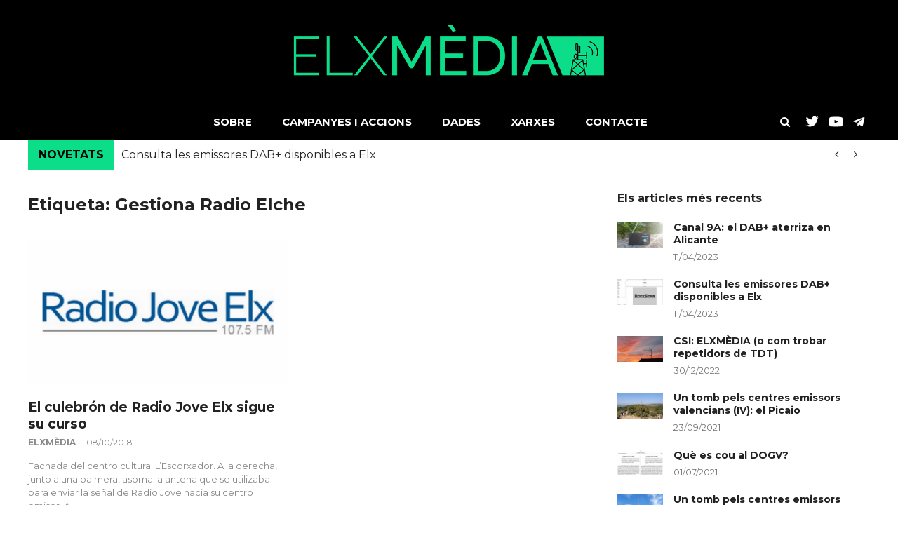

--- FILE ---
content_type: text/html; charset=UTF-8
request_url: https://elxmedia.es/tema/gestiona-radio-elche/
body_size: 10359
content:
<!DOCTYPE html>
<!--
  ______ _     __   ____  __ ______ _____ _____          
 |  ____| |    \ \ / /  \/  |  ____|  __ \_   _|   /\    
 | |__  | |     \ V /| \  / | |__  | |  | || |    /  \   
 |  __| | |      > < | |\/| |  __| | |  | || |   / /\ \  
 | |____| |____ / . \| |  | | |____| |__| || |_ / ____ \ 
 |______|______/_/ \_\_|  |_|______|_____/_____/_/    \_\
 
 Ei, què fas furgant ací?
 
 És una pregunta seriosa. 
                                                       
-->
<html lang="ca-es">
<head>
<meta charset="UTF-8">
<meta name="viewport" content="width=device-width, initial-scale=1">
<link rel="profile" href="https://gmpg.org/xfn/11">

<meta name="google-site-verification" content="hg7O7Y9brt0aVP6zM5F2uCb9s4iiBjm109_I4OHAVYY" />
<meta name="theme-color" content="#0BDD89">
<meta name="telegram:channel" content="@elxmedia">
<meta property="og:site_name" content="ELXMÈDIA" />
<link rel="icon" sizes="192x192" href="https://elxmedia.es/apple-touch-icon-precomposed.png" />
<meta name="application-name" content="ELXMÈDIA" />
<meta name="apple-mobile-web-app-title" content="ELXMÈDIA" />
<link rel="apple-touch-icon-precomposed" sizes="192x192" href="https://elxmedia.es/apple-touch-icon-precomposed.png" />

<meta name="description" content="Articles amb l'etiqueta «Gestiona Radio Elche» a ELXMÈDIA." />

<meta property="og:title" content="Gestiona Radio Elche" />
<meta property="og:description" content="Articles amb l'etiqueta «Gestiona Radio Elche» a ELXMÈDIA." />
<meta property="og:type" content="website" />
<meta property="og:image" content="https://static.elxmedia.es/forum/targeta_face.png" />
<meta property="og:image:width" content="1200" />
<meta property="og:image:height" content="630" />

<meta name="twitter:card" content="summary_large_image" />
<meta name="twitter:site" content="@elxmediaweb" />
<meta name="twitter:creator" content="@elxmediaweb" />
<meta name="twitter:title" content="Gestiona Radio Elche" />
<meta name="twitter:description" content="Articles amb l'etiqueta «Gestiona Radio Elche» a ELXMÈDIA." />
<meta name="twitter:image" content="https://static.elxmedia.es/forum/targeta_face.png" />


<title>Gestiona Radio Elche &#8211; ELXMÈDIA</title>
<meta name='robots' content='max-image-preview:large' />
<link rel='dns-prefetch' href='//fonts.googleapis.com' />
<link rel="alternate" type="application/rss+xml" title="ELXMÈDIA &raquo; Canal d&#039;informació" href="https://elxmedia.es/feed/" />
<link rel="alternate" type="application/rss+xml" title="ELXMÈDIA &raquo; Canal dels comentaris" href="https://elxmedia.es/comments/feed/" />
<link rel="alternate" type="application/rss+xml" title="ELXMÈDIA &raquo; Gestiona Radio Elche Canal de les etiquetes" href="https://elxmedia.es/tema/gestiona-radio-elche/feed/" />
<script type="text/javascript">
/* <![CDATA[ */
window._wpemojiSettings = {"baseUrl":"https:\/\/s.w.org\/images\/core\/emoji\/15.0.3\/72x72\/","ext":".png","svgUrl":"https:\/\/s.w.org\/images\/core\/emoji\/15.0.3\/svg\/","svgExt":".svg","source":{"concatemoji":"https:\/\/elxmedia.es\/wp-includes\/js\/wp-emoji-release.min.js?ver=6.5.7"}};
/*! This file is auto-generated */
!function(i,n){var o,s,e;function c(e){try{var t={supportTests:e,timestamp:(new Date).valueOf()};sessionStorage.setItem(o,JSON.stringify(t))}catch(e){}}function p(e,t,n){e.clearRect(0,0,e.canvas.width,e.canvas.height),e.fillText(t,0,0);var t=new Uint32Array(e.getImageData(0,0,e.canvas.width,e.canvas.height).data),r=(e.clearRect(0,0,e.canvas.width,e.canvas.height),e.fillText(n,0,0),new Uint32Array(e.getImageData(0,0,e.canvas.width,e.canvas.height).data));return t.every(function(e,t){return e===r[t]})}function u(e,t,n){switch(t){case"flag":return n(e,"\ud83c\udff3\ufe0f\u200d\u26a7\ufe0f","\ud83c\udff3\ufe0f\u200b\u26a7\ufe0f")?!1:!n(e,"\ud83c\uddfa\ud83c\uddf3","\ud83c\uddfa\u200b\ud83c\uddf3")&&!n(e,"\ud83c\udff4\udb40\udc67\udb40\udc62\udb40\udc65\udb40\udc6e\udb40\udc67\udb40\udc7f","\ud83c\udff4\u200b\udb40\udc67\u200b\udb40\udc62\u200b\udb40\udc65\u200b\udb40\udc6e\u200b\udb40\udc67\u200b\udb40\udc7f");case"emoji":return!n(e,"\ud83d\udc26\u200d\u2b1b","\ud83d\udc26\u200b\u2b1b")}return!1}function f(e,t,n){var r="undefined"!=typeof WorkerGlobalScope&&self instanceof WorkerGlobalScope?new OffscreenCanvas(300,150):i.createElement("canvas"),a=r.getContext("2d",{willReadFrequently:!0}),o=(a.textBaseline="top",a.font="600 32px Arial",{});return e.forEach(function(e){o[e]=t(a,e,n)}),o}function t(e){var t=i.createElement("script");t.src=e,t.defer=!0,i.head.appendChild(t)}"undefined"!=typeof Promise&&(o="wpEmojiSettingsSupports",s=["flag","emoji"],n.supports={everything:!0,everythingExceptFlag:!0},e=new Promise(function(e){i.addEventListener("DOMContentLoaded",e,{once:!0})}),new Promise(function(t){var n=function(){try{var e=JSON.parse(sessionStorage.getItem(o));if("object"==typeof e&&"number"==typeof e.timestamp&&(new Date).valueOf()<e.timestamp+604800&&"object"==typeof e.supportTests)return e.supportTests}catch(e){}return null}();if(!n){if("undefined"!=typeof Worker&&"undefined"!=typeof OffscreenCanvas&&"undefined"!=typeof URL&&URL.createObjectURL&&"undefined"!=typeof Blob)try{var e="postMessage("+f.toString()+"("+[JSON.stringify(s),u.toString(),p.toString()].join(",")+"));",r=new Blob([e],{type:"text/javascript"}),a=new Worker(URL.createObjectURL(r),{name:"wpTestEmojiSupports"});return void(a.onmessage=function(e){c(n=e.data),a.terminate(),t(n)})}catch(e){}c(n=f(s,u,p))}t(n)}).then(function(e){for(var t in e)n.supports[t]=e[t],n.supports.everything=n.supports.everything&&n.supports[t],"flag"!==t&&(n.supports.everythingExceptFlag=n.supports.everythingExceptFlag&&n.supports[t]);n.supports.everythingExceptFlag=n.supports.everythingExceptFlag&&!n.supports.flag,n.DOMReady=!1,n.readyCallback=function(){n.DOMReady=!0}}).then(function(){return e}).then(function(){var e;n.supports.everything||(n.readyCallback(),(e=n.source||{}).concatemoji?t(e.concatemoji):e.wpemoji&&e.twemoji&&(t(e.twemoji),t(e.wpemoji)))}))}((window,document),window._wpemojiSettings);
/* ]]> */
</script>
<style id='wp-emoji-styles-inline-css' type='text/css'>

	img.wp-smiley, img.emoji {
		display: inline !important;
		border: none !important;
		box-shadow: none !important;
		height: 1em !important;
		width: 1em !important;
		margin: 0 0.07em !important;
		vertical-align: -0.1em !important;
		background: none !important;
		padding: 0 !important;
	}
</style>
<link rel='stylesheet' id='wp-block-library-css' href='https://elxmedia.es/wp-includes/css/dist/block-library/style.min.css?ver=6.5.7' type='text/css' media='all' />
<style id='classic-theme-styles-inline-css' type='text/css'>
/*! This file is auto-generated */
.wp-block-button__link{color:#fff;background-color:#32373c;border-radius:9999px;box-shadow:none;text-decoration:none;padding:calc(.667em + 2px) calc(1.333em + 2px);font-size:1.125em}.wp-block-file__button{background:#32373c;color:#fff;text-decoration:none}
</style>
<style id='global-styles-inline-css' type='text/css'>
body{--wp--preset--color--black: #000000;--wp--preset--color--cyan-bluish-gray: #abb8c3;--wp--preset--color--white: #ffffff;--wp--preset--color--pale-pink: #f78da7;--wp--preset--color--vivid-red: #cf2e2e;--wp--preset--color--luminous-vivid-orange: #ff6900;--wp--preset--color--luminous-vivid-amber: #fcb900;--wp--preset--color--light-green-cyan: #7bdcb5;--wp--preset--color--vivid-green-cyan: #00d084;--wp--preset--color--pale-cyan-blue: #8ed1fc;--wp--preset--color--vivid-cyan-blue: #0693e3;--wp--preset--color--vivid-purple: #9b51e0;--wp--preset--gradient--vivid-cyan-blue-to-vivid-purple: linear-gradient(135deg,rgba(6,147,227,1) 0%,rgb(155,81,224) 100%);--wp--preset--gradient--light-green-cyan-to-vivid-green-cyan: linear-gradient(135deg,rgb(122,220,180) 0%,rgb(0,208,130) 100%);--wp--preset--gradient--luminous-vivid-amber-to-luminous-vivid-orange: linear-gradient(135deg,rgba(252,185,0,1) 0%,rgba(255,105,0,1) 100%);--wp--preset--gradient--luminous-vivid-orange-to-vivid-red: linear-gradient(135deg,rgba(255,105,0,1) 0%,rgb(207,46,46) 100%);--wp--preset--gradient--very-light-gray-to-cyan-bluish-gray: linear-gradient(135deg,rgb(238,238,238) 0%,rgb(169,184,195) 100%);--wp--preset--gradient--cool-to-warm-spectrum: linear-gradient(135deg,rgb(74,234,220) 0%,rgb(151,120,209) 20%,rgb(207,42,186) 40%,rgb(238,44,130) 60%,rgb(251,105,98) 80%,rgb(254,248,76) 100%);--wp--preset--gradient--blush-light-purple: linear-gradient(135deg,rgb(255,206,236) 0%,rgb(152,150,240) 100%);--wp--preset--gradient--blush-bordeaux: linear-gradient(135deg,rgb(254,205,165) 0%,rgb(254,45,45) 50%,rgb(107,0,62) 100%);--wp--preset--gradient--luminous-dusk: linear-gradient(135deg,rgb(255,203,112) 0%,rgb(199,81,192) 50%,rgb(65,88,208) 100%);--wp--preset--gradient--pale-ocean: linear-gradient(135deg,rgb(255,245,203) 0%,rgb(182,227,212) 50%,rgb(51,167,181) 100%);--wp--preset--gradient--electric-grass: linear-gradient(135deg,rgb(202,248,128) 0%,rgb(113,206,126) 100%);--wp--preset--gradient--midnight: linear-gradient(135deg,rgb(2,3,129) 0%,rgb(40,116,252) 100%);--wp--preset--font-size--small: 13px;--wp--preset--font-size--medium: 20px;--wp--preset--font-size--large: 36px;--wp--preset--font-size--x-large: 42px;--wp--preset--spacing--20: 0.44rem;--wp--preset--spacing--30: 0.67rem;--wp--preset--spacing--40: 1rem;--wp--preset--spacing--50: 1.5rem;--wp--preset--spacing--60: 2.25rem;--wp--preset--spacing--70: 3.38rem;--wp--preset--spacing--80: 5.06rem;--wp--preset--shadow--natural: 6px 6px 9px rgba(0, 0, 0, 0.2);--wp--preset--shadow--deep: 12px 12px 50px rgba(0, 0, 0, 0.4);--wp--preset--shadow--sharp: 6px 6px 0px rgba(0, 0, 0, 0.2);--wp--preset--shadow--outlined: 6px 6px 0px -3px rgba(255, 255, 255, 1), 6px 6px rgba(0, 0, 0, 1);--wp--preset--shadow--crisp: 6px 6px 0px rgba(0, 0, 0, 1);}:where(.is-layout-flex){gap: 0.5em;}:where(.is-layout-grid){gap: 0.5em;}body .is-layout-flex{display: flex;}body .is-layout-flex{flex-wrap: wrap;align-items: center;}body .is-layout-flex > *{margin: 0;}body .is-layout-grid{display: grid;}body .is-layout-grid > *{margin: 0;}:where(.wp-block-columns.is-layout-flex){gap: 2em;}:where(.wp-block-columns.is-layout-grid){gap: 2em;}:where(.wp-block-post-template.is-layout-flex){gap: 1.25em;}:where(.wp-block-post-template.is-layout-grid){gap: 1.25em;}.has-black-color{color: var(--wp--preset--color--black) !important;}.has-cyan-bluish-gray-color{color: var(--wp--preset--color--cyan-bluish-gray) !important;}.has-white-color{color: var(--wp--preset--color--white) !important;}.has-pale-pink-color{color: var(--wp--preset--color--pale-pink) !important;}.has-vivid-red-color{color: var(--wp--preset--color--vivid-red) !important;}.has-luminous-vivid-orange-color{color: var(--wp--preset--color--luminous-vivid-orange) !important;}.has-luminous-vivid-amber-color{color: var(--wp--preset--color--luminous-vivid-amber) !important;}.has-light-green-cyan-color{color: var(--wp--preset--color--light-green-cyan) !important;}.has-vivid-green-cyan-color{color: var(--wp--preset--color--vivid-green-cyan) !important;}.has-pale-cyan-blue-color{color: var(--wp--preset--color--pale-cyan-blue) !important;}.has-vivid-cyan-blue-color{color: var(--wp--preset--color--vivid-cyan-blue) !important;}.has-vivid-purple-color{color: var(--wp--preset--color--vivid-purple) !important;}.has-black-background-color{background-color: var(--wp--preset--color--black) !important;}.has-cyan-bluish-gray-background-color{background-color: var(--wp--preset--color--cyan-bluish-gray) !important;}.has-white-background-color{background-color: var(--wp--preset--color--white) !important;}.has-pale-pink-background-color{background-color: var(--wp--preset--color--pale-pink) !important;}.has-vivid-red-background-color{background-color: var(--wp--preset--color--vivid-red) !important;}.has-luminous-vivid-orange-background-color{background-color: var(--wp--preset--color--luminous-vivid-orange) !important;}.has-luminous-vivid-amber-background-color{background-color: var(--wp--preset--color--luminous-vivid-amber) !important;}.has-light-green-cyan-background-color{background-color: var(--wp--preset--color--light-green-cyan) !important;}.has-vivid-green-cyan-background-color{background-color: var(--wp--preset--color--vivid-green-cyan) !important;}.has-pale-cyan-blue-background-color{background-color: var(--wp--preset--color--pale-cyan-blue) !important;}.has-vivid-cyan-blue-background-color{background-color: var(--wp--preset--color--vivid-cyan-blue) !important;}.has-vivid-purple-background-color{background-color: var(--wp--preset--color--vivid-purple) !important;}.has-black-border-color{border-color: var(--wp--preset--color--black) !important;}.has-cyan-bluish-gray-border-color{border-color: var(--wp--preset--color--cyan-bluish-gray) !important;}.has-white-border-color{border-color: var(--wp--preset--color--white) !important;}.has-pale-pink-border-color{border-color: var(--wp--preset--color--pale-pink) !important;}.has-vivid-red-border-color{border-color: var(--wp--preset--color--vivid-red) !important;}.has-luminous-vivid-orange-border-color{border-color: var(--wp--preset--color--luminous-vivid-orange) !important;}.has-luminous-vivid-amber-border-color{border-color: var(--wp--preset--color--luminous-vivid-amber) !important;}.has-light-green-cyan-border-color{border-color: var(--wp--preset--color--light-green-cyan) !important;}.has-vivid-green-cyan-border-color{border-color: var(--wp--preset--color--vivid-green-cyan) !important;}.has-pale-cyan-blue-border-color{border-color: var(--wp--preset--color--pale-cyan-blue) !important;}.has-vivid-cyan-blue-border-color{border-color: var(--wp--preset--color--vivid-cyan-blue) !important;}.has-vivid-purple-border-color{border-color: var(--wp--preset--color--vivid-purple) !important;}.has-vivid-cyan-blue-to-vivid-purple-gradient-background{background: var(--wp--preset--gradient--vivid-cyan-blue-to-vivid-purple) !important;}.has-light-green-cyan-to-vivid-green-cyan-gradient-background{background: var(--wp--preset--gradient--light-green-cyan-to-vivid-green-cyan) !important;}.has-luminous-vivid-amber-to-luminous-vivid-orange-gradient-background{background: var(--wp--preset--gradient--luminous-vivid-amber-to-luminous-vivid-orange) !important;}.has-luminous-vivid-orange-to-vivid-red-gradient-background{background: var(--wp--preset--gradient--luminous-vivid-orange-to-vivid-red) !important;}.has-very-light-gray-to-cyan-bluish-gray-gradient-background{background: var(--wp--preset--gradient--very-light-gray-to-cyan-bluish-gray) !important;}.has-cool-to-warm-spectrum-gradient-background{background: var(--wp--preset--gradient--cool-to-warm-spectrum) !important;}.has-blush-light-purple-gradient-background{background: var(--wp--preset--gradient--blush-light-purple) !important;}.has-blush-bordeaux-gradient-background{background: var(--wp--preset--gradient--blush-bordeaux) !important;}.has-luminous-dusk-gradient-background{background: var(--wp--preset--gradient--luminous-dusk) !important;}.has-pale-ocean-gradient-background{background: var(--wp--preset--gradient--pale-ocean) !important;}.has-electric-grass-gradient-background{background: var(--wp--preset--gradient--electric-grass) !important;}.has-midnight-gradient-background{background: var(--wp--preset--gradient--midnight) !important;}.has-small-font-size{font-size: var(--wp--preset--font-size--small) !important;}.has-medium-font-size{font-size: var(--wp--preset--font-size--medium) !important;}.has-large-font-size{font-size: var(--wp--preset--font-size--large) !important;}.has-x-large-font-size{font-size: var(--wp--preset--font-size--x-large) !important;}
.wp-block-navigation a:where(:not(.wp-element-button)){color: inherit;}
:where(.wp-block-post-template.is-layout-flex){gap: 1.25em;}:where(.wp-block-post-template.is-layout-grid){gap: 1.25em;}
:where(.wp-block-columns.is-layout-flex){gap: 2em;}:where(.wp-block-columns.is-layout-grid){gap: 2em;}
.wp-block-pullquote{font-size: 1.5em;line-height: 1.6;}
</style>
<link rel='stylesheet' id='font-awesome-css' href='https://elxmedia.es/wp-content/themes/glob/assets/css/font-awesome.min.css?ver=4.5' type='text/css' media='all' />
<link rel='stylesheet' id='tablepress-default-css' href='https://elxmedia.es/wp-content/plugins/tablepress/css/build/default.css?ver=2.4.3' type='text/css' media='all' />
<link rel='stylesheet' id='parent-style-css' href='https://elxmedia.es/wp-content/themes/glob/style.css?ver=6.5.7' type='text/css' media='all' />
<link rel='stylesheet' id='elxmedia-style-css' href='https://elxmedia.es/wp-content/themes/elxmedia/style.css?ver=202212' type='text/css' media='all' />
<link rel='stylesheet' id='em-fonts-css' href='https://fonts.googleapis.com/css?family=Montserrat%3A400%2C400i%2C700%2C700i&#038;ver=96.5' type='text/css' media='all' />
<script type="text/javascript" src="https://elxmedia.es/wp-includes/js/jquery/jquery.min.js?ver=3.7.1" id="jquery-core-js"></script>
<script type="text/javascript" src="https://elxmedia.es/wp-includes/js/jquery/jquery-migrate.min.js?ver=3.4.1" id="jquery-migrate-js"></script>
<script type="text/javascript" src="https://elxmedia.es/wp-content/themes/glob/assets/js/classie.js?ver=1" id="classie-js"></script>
<link rel="https://api.w.org/" href="https://elxmedia.es/wp-json/" /><link rel="alternate" type="application/json" href="https://elxmedia.es/wp-json/wp/v2/tags/240" /><!-- Hola, dotor. -->
		<style type="text/css" id="wp-custom-css">
			

            a, .comments-area .logged-in-as a {
                color: #222222;
            }

            a:hover,
            .social-links ul a:hover::before,
            .footer-widgets .widget a:hover,
             .entry-title a:hover, h2.entry-title a:hover,
            .social-links ul a:hover
            {
                 color : #0CDD89;
            }
            .block-slider .entry .entry-cat {
                background-color: #fa4c2a;
            }
     
            .widget_tag_cloud a:hover, .slick-arrow:hover { border-color : #fa4c2a;}


            h2.entry-title a,
            h1.entry-title,
            .widget-title,
            .footer-staff-picks h3
            {
                color: #222222;
            }
            button:hover, input[type="button"]:hover,
            input[type="reset"]:hover,
            input[type="submit"]:hover,
            .st-menu .btn-close-home .home-button:hover,
            .st-menu .btn-close-home .close-button:hover {
                    background-color: #222222;
                    border-color: #222222;
            }		</style>
		</head>
<body class="archive tag tag-gestiona-radio-elche tag-240 wp-custom-logo group-blog hfeed">
<div id="page" class="site">
	<!--<a class="skip-link screen-reader-text" href="#main"></a>-->
	<!-- begin .header-mobile-menu -->
	<nav class="st-menu st-effect-1" id="menu-3">
		<div class="btn-close-home">
			<button class="close-button" id="closemenu"></button>
			<a href="https://elxmedia.es/" class="home-button"><i class="fa fa-home"></i></a>
		</div>
		<div class="menu-menu_superior-container"><ul><li id="menu-item-76" class="menu-item menu-item-type-post_type menu-item-object-page menu-item-has-children menu-item-76"><a href="https://elxmedia.es/sobre/">Sobre</a>
<ul class="sub-menu">
	<li id="menu-item-77" class="menu-item menu-item-type-post_type menu-item-object-page menu-item-77"><a href="https://elxmedia.es/sobre/politica-linguistica/">Política lingüística</a></li>
</ul>
</li>
<li id="menu-item-92" class="menu-item menu-item-type-post_type menu-item-object-page menu-item-92"><a href="https://elxmedia.es/campanyes/">Campanyes i accions</a></li>
<li id="menu-item-210" class="menu-item menu-item-type-post_type menu-item-object-page menu-item-210"><a href="https://elxmedia.es/dades/">Dades</a></li>
<li id="menu-item-93" class="menu-item menu-item-type-post_type menu-item-object-page menu-item-93"><a href="https://elxmedia.es/xarxes/">Xarxes</a></li>
<li id="menu-item-81" class="menu-item menu-item-type-post_type menu-item-object-page menu-item-81"><a href="https://elxmedia.es/contactar/">Contacte</a></li>
</ul></div>		<form role="search" method="get" id="searchform" class="search-form" action="https://elxmedia.es/" >
	    <label for="s">
			<span class="screen-reader-text">Search for:</span>
			<input type="text" class="search-field" placeholder="Search" value="" name="s" id="s" />
		</label>
		<button type="submit" class="search-submit">
	        <i class="fa fa-search"></i>
	    </button>
	    </form>	</nav>
	<!-- end .header-mobile-menu -->
	<header id="masthead" class="site-header site-identity-left" role="banner">
		<div class="container">
			<button class="top-mobile-menu-button mobile-menu-button" data-effect="st-effect-1" type="button"><i class="fa fa-bars"></i></button>
			
			<!-- Cercador mòbil -->
			<button class="top-mobile-menu-button" id="boto_cerca_mobil" type="button"><i class="fa fa-search"></i></button>
			<!-- /Cercador mòbil -->
			
            <div id="site-branding">
				<!-- Cercador mòbil -->
					<form role="search" method="get" id="searchform_mobil" class="search-form" action="https://elxmedia.es/" >
						<input type="text" class="search-field" placeholder="Buscar" value="" name="s" id="s_mobil" />
					</form>
				<!-- /Cercador mòbil -->
					
                    <div class="site-branding has-logo hide-site-title hide-tagline">
                    <div class="site-logo">
                <a href="https://elxmedia.es/" class="custom-logo-link" rel="home"><img width="450" height="82" src="https://static.elxmedia.es/cms/2021/04/logo-restyling.png" class="custom-logo" alt="ELXMÈDIA" decoding="async" srcset="https://static.elxmedia.es/cms/2021/04/logo-restyling.png 450w, https://static.elxmedia.es/cms/2021/04/logo-restyling-300x55.png 300w" sizes="(max-width: 450px) 100vw, 450px" /></a>            </div>
                    </div><!-- .site-branding -->
                </div>
			<div class="site-header-sidebar">
							</div>
		</div>
	</header><!-- #masthead -->
	<div class="navigation-wrapper nav-layout-boxed">
		<div class="container">
			<div class="navigation-search-wrapper clear">
				<nav id="site-navigation" class="main-navigation" role="navigation">
						<div class="menu-menu_superior-container"><ul id="primary-menu" class="menu"><li class="menu-item menu-item-type-post_type menu-item-object-page menu-item-has-children menu-item-76"><a href="https://elxmedia.es/sobre/">Sobre</a>
<ul class="sub-menu">
	<li class="menu-item menu-item-type-post_type menu-item-object-page menu-item-77"><a href="https://elxmedia.es/sobre/politica-linguistica/">Política lingüística</a></li>
</ul>
</li>
<li class="menu-item menu-item-type-post_type menu-item-object-page menu-item-92"><a href="https://elxmedia.es/campanyes/">Campanyes i accions</a></li>
<li class="menu-item menu-item-type-post_type menu-item-object-page menu-item-210"><a href="https://elxmedia.es/dades/">Dades</a></li>
<li class="menu-item menu-item-type-post_type menu-item-object-page menu-item-93"><a href="https://elxmedia.es/xarxes/">Xarxes</a></li>
<li class="menu-item menu-item-type-post_type menu-item-object-page menu-item-81"><a href="https://elxmedia.es/contactar/">Contacte</a></li>
</ul></div>				</nav><!-- #site-navigation -->
				<div class="nav-search"><!-- cercador desplegable -->
					<form role="search" method="get" id="searchform_dalt" class="search-form" action="https://elxmedia.es/" >
						<input type="text" class="search-field" placeholder="Buscar" value="" name="s" id="s_dalt" />
						<i id="desplegarcerca" class="fa fa-search"></i>
					</form>
					<!-- Xarxes -->
					<span id="xxss_dalt">
						<a target="_blank" href="/xarxes/#xxtwitter"><img title="Twitter" alt="Twitter ELXMÈDIA" src="https://elxmedia.es/wp-content/themes/elxmedia/pics/xxss/tw_blanc.png" /></a>
						<a target="_blank" href="https://www.youtube.com/channel/UCCu8P5q60C4P7fF1TbKYn5w"><img title="YouTube" alt="YouTube ELXMÈDIA" src="https://elxmedia.es/wp-content/themes/elxmedia/pics/xxss/yt_blanc.png" /></a>
						<a target="_blank" href="/xarxes/#xxtelegram"><img title="Telegram" alt="Telegram ELXMÈDIA" src="https://elxmedia.es/wp-content/themes/elxmedia/pics/xxss/tg_blanc_c.png" /></a>
					</span>
					<!-- /Xarxes -->
					
					<!-- Xarxes menú mòbil -->
					<div id="xxss_lateralmobil">
						<div><a target="_blank" href="/xarxes/#twitter"><img title="Twitter" alt="Twitter ELXMÈDIA" src="https://elxmedia.es/wp-content/themes/elxmedia/pics/xxss/tw_blanc.png" /> Twitter</a></div>
						<div><a target="_blank" href="https://www.youtube.com/channel/UCCu8P5q60C4P7fF1TbKYn5w"><img title="YouTube" alt="YouTube ELXMÈDIA" src="https://elxmedia.es/wp-content/themes/elxmedia/pics/xxss/yt_blanc.png" /> YouTube</a></div>
						<div><a target="_blank" href="/xarxes/#telegram"><img title="Telegram" alt="Telegram ELXMÈDIA" src="https://elxmedia.es/wp-content/themes/elxmedia/pics/xxss/tg_blanc_c.png" /> Telegram</a></div>
					</div>
					<!-- /Xarxes menú mòbil -->
				</div>
			</div>
		</div>
	</div>
                <div class="breaking_wrapper breaking-layout-boxed nav-boxed">
                <div class="container ">
                    <div class="trending_wrapper trending_widget header-breaking">
                                                <div class="breaking_text"><strong><i class="fa fa-star"></i> <span>Novetats:</span></strong></div>
                                                <div class="trending_slider_wrapper">
                            <div class="breaking_slider">
                                                                    <article class="entry-breaking">
                                        <h4><a href="https://elxmedia.es/2023/04/dab-alicante-teltower-9a/" rel="bookmark" title="Canal 9A: el DAB+ aterriza en Alicante">Canal 9A: el DAB+ aterriza en Alicante</a></h4>
                                    </article>
                                                                    <article class="entry-breaking">
                                        <h4><a href="https://elxmedia.es/2023/04/redireccio-portada-dab-alacant/" rel="bookmark" title="Consulta les emissores DAB+ disponibles a Elx">Consulta les emissores DAB+ disponibles a Elx</a></h4>
                                    </article>
                                                                    <article class="entry-breaking">
                                        <h4><a href="https://elxmedia.es/2022/12/mapa-emissors-tdt-ubicacions/" rel="bookmark" title="CSI: ELXMÈDIA (o com trobar repetidors de TDT)">CSI: ELXMÈDIA (o com trobar repetidors de TDT)</a></h4>
                                    </article>
                                                            </div>
                        </div>
                    </div>
                    <div class="clear"></div>
                </div>
            </div>
            	<div id="content" class="site-content">
<div class="container">
	<div id="primary" class="content-area">
		<main id="main" class="site-main" role="main">
					<header class="page-header">
				<h1 class="page-title">Etiqueta: <span>Gestiona Radio Elche</span></h1>			</header><!-- .page-header -->
			<!-- begin .hentry -->
<article id="post-2328" class="post-grid post-2328 post type-post status-publish format-standard has-post-thumbnail hentry category-elche category-en-castellano category-radio tag-ayuntamiento-de-elche tag-gestiona-radio-elche tag-onda-esencia tag-onda-joven-elche tag-radio-jove-elx tag-teresa-macia" >
	<!-- begin .featured-image -->
		<div class="featured-image">
		<a href="https://elxmedia.es/2018/10/onda-joven-elche-radio-jove-elx/" title="El culebrón de Radio Jove Elx sigue su curso"><img width="960" height="540" src="https://static.elxmedia.es/cms/2018/10/radio-jove-elx-960x540.png" class="attachment-glob-thumbnail-large size-glob-thumbnail-large wp-post-image" alt="" decoding="async" fetchpriority="high" srcset="https://static.elxmedia.es/cms/2018/10/radio-jove-elx-960x540.png 960w, https://static.elxmedia.es/cms/2018/10/radio-jove-elx-160x90.png 160w, https://static.elxmedia.es/cms/2018/10/radio-jove-elx-300x169.png 300w, https://static.elxmedia.es/cms/2018/10/radio-jove-elx-768x432.png 768w, https://static.elxmedia.es/cms/2018/10/radio-jove-elx.png 1024w, https://static.elxmedia.es/cms/2018/10/radio-jove-elx-640x360.png 640w" sizes="(max-width: 960px) 100vw, 960px" /></a>	</div>
		<!-- end .featured-image -->
	<!-- begin .entry-header -->
	<header class="entry-header">
		<h2 class="entry-title"><a href="https://elxmedia.es/2018/10/onda-joven-elche-radio-jove-elx/" rel="bookmark">El culebrón de Radio Jove Elx sigue su curso</a></h2>		<div class="entry-meta">
			<span class="author vcard"><a class="url fn n" href="https://elxmedia.es/author/webmestre/">ELXMÈDIA</a></span><span class="posted-on"><time class="entry-date published" datetime="2018-10-08T16:54:20+02:00">08/10/2018</time><time class="updated" datetime="2021-04-04T23:29:19+02:00">04/04/2021</time></span>		</div>
	</header>
	<!-- end .entry-header -->
	<!-- begin .entry-info -->
	<div class="entry-info">
		<!-- begin .entry-content -->
		<section class="entry-excerpt">
            <p>Fachada del centro cultural L&#8217;Escorxador. A la derecha, junto a una palmera, asoma la antena que se utilizaba para enviar la señal de Radio Jove hacia su centro emisor. A&hellip;</p>
        </section>
		<!-- end .entry-content -->
	</div>
	<!-- end .entry-info -->
</article>
<!-- end .hentry -->
		<div class="post-pagination"></div>		</main><!-- #main -->
	</div><!-- #primary -->
	<aside id="secondary" class="sidebar widget-area" role="complementary">
	<section id="glob-posts-2" class="widget sidebar-widget glob-posts-widget"><h4 class="widget-title">Els articles més recents</h4>            <ul class="widget-posts">                <li class="has-thumb">
                    <a href="https://elxmedia.es/2023/04/dab-alicante-teltower-9a/" title="Canal 9A: el DAB+ aterriza en Alicante"><img width="160" height="90" src="https://static.elxmedia.es/cms/2023/04/teltower-9a-160x90.jpg" class="attachment-thumbnail size-thumbnail wp-post-image" alt="" decoding="async" loading="lazy" srcset="https://static.elxmedia.es/cms/2023/04/teltower-9a-160x90.jpg 160w, https://static.elxmedia.es/cms/2023/04/teltower-9a-300x169.jpg 300w, https://static.elxmedia.es/cms/2023/04/teltower-9a-768x432.jpg 768w, https://static.elxmedia.es/cms/2023/04/teltower-9a-960x540.jpg 960w, https://static.elxmedia.es/cms/2023/04/teltower-9a-640x360.jpg 640w, https://static.elxmedia.es/cms/2023/04/teltower-9a.jpg 1024w" sizes="(max-width: 160px) 100vw, 160px" /></a>                    <div class="p-info">
                    <h2 class="entry-title"><a title="Canal 9A: el DAB+ aterriza en Alicante" href="https://elxmedia.es/2023/04/dab-alicante-teltower-9a/" rel="bookmark">Canal 9A: el DAB+ aterriza en Alicante</a></h2>
                    <span class="entry-date">11/04/2023</span>                    </div>
                </li>
                                <li class="has-thumb">
                    <a href="https://elxmedia.es/2023/04/redireccio-portada-dab-alacant/" title="Consulta les emissores DAB+ disponibles a Elx"><img width="160" height="90" src="https://static.elxmedia.es/cms/2023/04/dab-software-160x90.jpg" class="attachment-thumbnail size-thumbnail wp-post-image" alt="" decoding="async" loading="lazy" srcset="https://static.elxmedia.es/cms/2023/04/dab-software-160x90.jpg 160w, https://static.elxmedia.es/cms/2023/04/dab-software-300x169.jpg 300w, https://static.elxmedia.es/cms/2023/04/dab-software-768x432.jpg 768w, https://static.elxmedia.es/cms/2023/04/dab-software-960x540.jpg 960w, https://static.elxmedia.es/cms/2023/04/dab-software-640x360.jpg 640w, https://static.elxmedia.es/cms/2023/04/dab-software.jpg 1024w" sizes="(max-width: 160px) 100vw, 160px" /></a>                    <div class="p-info">
                    <h2 class="entry-title"><a title="Consulta les emissores DAB+ disponibles a Elx" href="https://elxmedia.es/2023/04/redireccio-portada-dab-alacant/" rel="bookmark">Consulta les emissores DAB+ disponibles a Elx</a></h2>
                    <span class="entry-date">11/04/2023</span>                    </div>
                </li>
                                <li class="has-thumb">
                    <a href="https://elxmedia.es/2022/12/mapa-emissors-tdt-ubicacions/" title="CSI: ELXMÈDIA (o com trobar repetidors de TDT)"><img width="160" height="90" src="https://static.elxmedia.es/cms/2022/12/antena_tvsky-160x90.jpg" class="attachment-thumbnail size-thumbnail wp-post-image" alt="" decoding="async" loading="lazy" srcset="https://static.elxmedia.es/cms/2022/12/antena_tvsky-160x90.jpg 160w, https://static.elxmedia.es/cms/2022/12/antena_tvsky-300x169.jpg 300w, https://static.elxmedia.es/cms/2022/12/antena_tvsky-768x432.jpg 768w, https://static.elxmedia.es/cms/2022/12/antena_tvsky-960x540.jpg 960w, https://static.elxmedia.es/cms/2022/12/antena_tvsky-640x360.jpg 640w, https://static.elxmedia.es/cms/2022/12/antena_tvsky.jpg 1024w" sizes="(max-width: 160px) 100vw, 160px" /></a>                    <div class="p-info">
                    <h2 class="entry-title"><a title="CSI: ELXMÈDIA (o com trobar repetidors de TDT)" href="https://elxmedia.es/2022/12/mapa-emissors-tdt-ubicacions/" rel="bookmark">CSI: ELXMÈDIA (o com trobar repetidors de TDT)</a></h2>
                    <span class="entry-date">30/12/2022</span>                    </div>
                </li>
                                <li class="has-thumb">
                    <a href="https://elxmedia.es/2021/09/visita-emissor-picaio-sagunt-serra-calderona/" title="Un tomb pels centres emissors valencians (IV): el Picaio"><img width="160" height="90" src="https://static.elxmedia.es/cms/2021/07/picaio-portada-160x90.jpg" class="attachment-thumbnail size-thumbnail wp-post-image" alt="" decoding="async" loading="lazy" srcset="https://static.elxmedia.es/cms/2021/07/picaio-portada-160x90.jpg 160w, https://static.elxmedia.es/cms/2021/07/picaio-portada-300x169.jpg 300w, https://static.elxmedia.es/cms/2021/07/picaio-portada-768x432.jpg 768w, https://static.elxmedia.es/cms/2021/07/picaio-portada-960x540.jpg 960w, https://static.elxmedia.es/cms/2021/07/picaio-portada-640x360.jpg 640w, https://static.elxmedia.es/cms/2021/07/picaio-portada.jpg 1024w" sizes="(max-width: 160px) 100vw, 160px" /></a>                    <div class="p-info">
                    <h2 class="entry-title"><a title="Un tomb pels centres emissors valencians (IV): el Picaio" href="https://elxmedia.es/2021/09/visita-emissor-picaio-sagunt-serra-calderona/" rel="bookmark">Un tomb pels centres emissors valencians (IV): el Picaio</a></h2>
                    <span class="entry-date">23/09/2021</span>                    </div>
                </li>
                                <li class="has-thumb">
                    <a href="https://elxmedia.es/2021/07/redireccio-portada-dogv/" title="Què es cou al DOGV?"><img width="160" height="90" src="https://static.elxmedia.es/cms/2019/01/dogv-concurs-tdt-local-160x90.jpg" class="attachment-thumbnail size-thumbnail wp-post-image" alt="" decoding="async" loading="lazy" srcset="https://static.elxmedia.es/cms/2019/01/dogv-concurs-tdt-local-160x90.jpg 160w, https://static.elxmedia.es/cms/2019/01/dogv-concurs-tdt-local-300x169.jpg 300w, https://static.elxmedia.es/cms/2019/01/dogv-concurs-tdt-local-768x432.jpg 768w, https://static.elxmedia.es/cms/2019/01/dogv-concurs-tdt-local.jpg 1024w, https://static.elxmedia.es/cms/2019/01/dogv-concurs-tdt-local-960x540.jpg 960w, https://static.elxmedia.es/cms/2019/01/dogv-concurs-tdt-local-640x360.jpg 640w" sizes="(max-width: 160px) 100vw, 160px" /></a>                    <div class="p-info">
                    <h2 class="entry-title"><a title="Què es cou al DOGV?" href="https://elxmedia.es/2021/07/redireccio-portada-dogv/" rel="bookmark">Què es cou al DOGV?</a></h2>
                    <span class="entry-date">01/07/2021</span>                    </div>
                </li>
                                <li class="has-thumb">
                    <a href="https://elxmedia.es/2021/04/visita-emissor-bartolo-castello-plana-desert-de-les-palmes/" title="Un tomb pels centres emissors valencians (III): el Bartolo"><img width="160" height="90" src="https://static.elxmedia.es/cms/2021/04/portada-bartolo-desert-de-les-palmes-160x90.jpg" class="attachment-thumbnail size-thumbnail wp-post-image" alt="" decoding="async" loading="lazy" srcset="https://static.elxmedia.es/cms/2021/04/portada-bartolo-desert-de-les-palmes-160x90.jpg 160w, https://static.elxmedia.es/cms/2021/04/portada-bartolo-desert-de-les-palmes-300x169.jpg 300w, https://static.elxmedia.es/cms/2021/04/portada-bartolo-desert-de-les-palmes-768x432.jpg 768w, https://static.elxmedia.es/cms/2021/04/portada-bartolo-desert-de-les-palmes-960x540.jpg 960w, https://static.elxmedia.es/cms/2021/04/portada-bartolo-desert-de-les-palmes-640x360.jpg 640w, https://static.elxmedia.es/cms/2021/04/portada-bartolo-desert-de-les-palmes.jpg 1024w" sizes="(max-width: 160px) 100vw, 160px" /></a>                    <div class="p-info">
                    <h2 class="entry-title"><a title="Un tomb pels centres emissors valencians (III): el Bartolo" href="https://elxmedia.es/2021/04/visita-emissor-bartolo-castello-plana-desert-de-les-palmes/" rel="bookmark">Un tomb pels centres emissors valencians (III): el Bartolo</a></h2>
                    <span class="entry-date">03/04/2021</span>                    </div>
                </li>
                                <li class="has-thumb">
                    <a href="https://elxmedia.es/2020/08/un-tomb-pels-centres-emissors-valencians-ii-alginet-i-el-garbi/" title="Un tomb pels centres emissors valencians (II): Alginet i el Garbí"><img width="160" height="90" src="https://static.elxmedia.es/cms/2020/08/img_20200814_092518_mod-160x90.jpg" class="attachment-thumbnail size-thumbnail wp-post-image" alt="" decoding="async" loading="lazy" srcset="https://static.elxmedia.es/cms/2020/08/img_20200814_092518_mod-160x90.jpg 160w, https://static.elxmedia.es/cms/2020/08/img_20200814_092518_mod-300x169.jpg 300w, https://static.elxmedia.es/cms/2020/08/img_20200814_092518_mod-1024x576.jpg 1024w, https://static.elxmedia.es/cms/2020/08/img_20200814_092518_mod-768x432.jpg 768w, https://static.elxmedia.es/cms/2020/08/img_20200814_092518_mod-1536x864.jpg 1536w, https://static.elxmedia.es/cms/2020/08/img_20200814_092518_mod-960x540.jpg 960w, https://static.elxmedia.es/cms/2020/08/img_20200814_092518_mod-640x360.jpg 640w, https://static.elxmedia.es/cms/2020/08/img_20200814_092518_mod.jpg 1813w" sizes="(max-width: 160px) 100vw, 160px" /></a>                    <div class="p-info">
                    <h2 class="entry-title"><a title="Un tomb pels centres emissors valencians (II): Alginet i el Garbí" href="https://elxmedia.es/2020/08/un-tomb-pels-centres-emissors-valencians-ii-alginet-i-el-garbi/" rel="bookmark">Un tomb pels centres emissors valencians (II): Alginet i el Garbí</a></h2>
                    <span class="entry-date">25/08/2020</span>                    </div>
                </li>
                                <li class="has-thumb">
                    <a href="https://elxmedia.es/2020/07/visita-emissor-calicanto-vedat-torrent/" title="Un tomb pels centres emissors valencians (I): el Vedat i Calicanto"><img width="160" height="90" src="https://static.elxmedia.es/cms/2020/07/repetidor-valencia-portada-160x90.jpg" class="attachment-thumbnail size-thumbnail wp-post-image" alt="" decoding="async" loading="lazy" srcset="https://static.elxmedia.es/cms/2020/07/repetidor-valencia-portada-160x90.jpg 160w, https://static.elxmedia.es/cms/2020/07/repetidor-valencia-portada-300x169.jpg 300w, https://static.elxmedia.es/cms/2020/07/repetidor-valencia-portada-768x432.jpg 768w, https://static.elxmedia.es/cms/2020/07/repetidor-valencia-portada-960x540.jpg 960w, https://static.elxmedia.es/cms/2020/07/repetidor-valencia-portada-640x360.jpg 640w, https://static.elxmedia.es/cms/2020/07/repetidor-valencia-portada.jpg 1024w" sizes="(max-width: 160px) 100vw, 160px" /></a>                    <div class="p-info">
                    <h2 class="entry-title"><a title="Un tomb pels centres emissors valencians (I): el Vedat i Calicanto" href="https://elxmedia.es/2020/07/visita-emissor-calicanto-vedat-torrent/" rel="bookmark">Un tomb pels centres emissors valencians (I): el Vedat i Calicanto</a></h2>
                    <span class="entry-date">18/07/2020</span>                    </div>
                </li>
                                <li class="has-thumb">
                    <a href="https://elxmedia.es/2019/10/retards-concursos-llicencies-fm-tdt/" title="Concursos de llicències: una interminable i vergonyosa història"><img width="160" height="90" src="https://static.elxmedia.es/cms/2019/10/paperassa-536368030-160x90.jpg" class="attachment-thumbnail size-thumbnail wp-post-image" alt="" decoding="async" loading="lazy" srcset="https://static.elxmedia.es/cms/2019/10/paperassa-536368030-160x90.jpg 160w, https://static.elxmedia.es/cms/2019/10/paperassa-536368030-300x169.jpg 300w, https://static.elxmedia.es/cms/2019/10/paperassa-536368030-768x432.jpg 768w, https://static.elxmedia.es/cms/2019/10/paperassa-536368030.jpg 1024w, https://static.elxmedia.es/cms/2019/10/paperassa-536368030-960x540.jpg 960w, https://static.elxmedia.es/cms/2019/10/paperassa-536368030-640x360.jpg 640w" sizes="(max-width: 160px) 100vw, 160px" /></a>                    <div class="p-info">
                    <h2 class="entry-title"><a title="Concursos de llicències: una interminable i vergonyosa història" href="https://elxmedia.es/2019/10/retards-concursos-llicencies-fm-tdt/" rel="bookmark">Concursos de llicències: una interminable i vergonyosa història</a></h2>
                    <span class="entry-date">28/10/2019</span>                    </div>
                </li>
                                <li class="has-thumb">
                    <a href="https://elxmedia.es/2019/09/nova-temporada-a-punt/" title="Nova temporada d&#8217;À Punt"><img width="160" height="90" src="https://static.elxmedia.es/cms/2019/09/equip-a-punt-nova-temporada-19-20-160x90.jpg" class="attachment-thumbnail size-thumbnail wp-post-image" alt="" decoding="async" loading="lazy" srcset="https://static.elxmedia.es/cms/2019/09/equip-a-punt-nova-temporada-19-20-160x90.jpg 160w, https://static.elxmedia.es/cms/2019/09/equip-a-punt-nova-temporada-19-20-300x169.jpg 300w, https://static.elxmedia.es/cms/2019/09/equip-a-punt-nova-temporada-19-20-768x432.jpg 768w, https://static.elxmedia.es/cms/2019/09/equip-a-punt-nova-temporada-19-20.jpg 1024w, https://static.elxmedia.es/cms/2019/09/equip-a-punt-nova-temporada-19-20-960x540.jpg 960w, https://static.elxmedia.es/cms/2019/09/equip-a-punt-nova-temporada-19-20-640x360.jpg 640w" sizes="(max-width: 160px) 100vw, 160px" /></a>                    <div class="p-info">
                    <h2 class="entry-title"><a title="Nova temporada d&#8217;À Punt" href="https://elxmedia.es/2019/09/nova-temporada-a-punt/" rel="bookmark">Nova temporada d&#8217;À Punt</a></h2>
                    <span class="entry-date">06/09/2019</span>                    </div>
                </li>
                                <li class="has-thumb">
                    <a href="https://elxmedia.es/2019/09/deixadesa-emissors-fm-a-punt/" title="À Punt Ràdio o la indiferència més absoluta"><img width="160" height="90" src="https://static.elxmedia.es/cms/2019/09/deixadesa-a-punt-dest-160x90.jpg" class="attachment-thumbnail size-thumbnail wp-post-image" alt="" decoding="async" loading="lazy" srcset="https://static.elxmedia.es/cms/2019/09/deixadesa-a-punt-dest-160x90.jpg 160w, https://static.elxmedia.es/cms/2019/09/deixadesa-a-punt-dest-300x169.jpg 300w, https://static.elxmedia.es/cms/2019/09/deixadesa-a-punt-dest-768x432.jpg 768w, https://static.elxmedia.es/cms/2019/09/deixadesa-a-punt-dest.jpg 1024w, https://static.elxmedia.es/cms/2019/09/deixadesa-a-punt-dest-960x540.jpg 960w, https://static.elxmedia.es/cms/2019/09/deixadesa-a-punt-dest-640x360.jpg 640w" sizes="(max-width: 160px) 100vw, 160px" /></a>                    <div class="p-info">
                    <h2 class="entry-title"><a title="À Punt Ràdio o la indiferència més absoluta" href="https://elxmedia.es/2019/09/deixadesa-emissors-fm-a-punt/" rel="bookmark">À Punt Ràdio o la indiferència més absoluta</a></h2>
                    <span class="entry-date">01/09/2019</span>                    </div>
                </li>
                                <li class="has-thumb">
                    <a href="https://elxmedia.es/2019/08/analisis-del-despliegue-tecnico-mediatico-en-la-primera-etapa-de-la-vuelta-ciclista-a-espana-2019/" title="Así es el despliegue técnico-mediático en una etapa de La Vuelta"><img width="160" height="90" src="https://static.elxmedia.es/cms/2019/08/foto_prev_vuelta-160x90.png" class="attachment-thumbnail size-thumbnail wp-post-image" alt="Helicóptero de TVE" decoding="async" loading="lazy" srcset="https://static.elxmedia.es/cms/2019/08/foto_prev_vuelta-160x90.png 160w, https://static.elxmedia.es/cms/2019/08/foto_prev_vuelta-960x540.png 960w, https://static.elxmedia.es/cms/2019/08/foto_prev_vuelta-640x360.png 640w, https://static.elxmedia.es/cms/2019/08/foto_prev_vuelta-1024x576.png 1024w" sizes="(max-width: 160px) 100vw, 160px" /></a>                    <div class="p-info">
                    <h2 class="entry-title"><a title="Así es el despliegue técnico-mediático en una etapa de La Vuelta" href="https://elxmedia.es/2019/08/analisis-del-despliegue-tecnico-mediatico-en-la-primera-etapa-de-la-vuelta-ciclista-a-espana-2019/" rel="bookmark">Así es el despliegue técnico-mediático en una etapa de La Vuelta</a></h2>
                    <span class="entry-date">30/08/2019</span>                    </div>
                </li>
                </ul></section><section id="categories-2" class="widget sidebar-widget widget_categories"><h4 class="widget-title">Vols llegir més? Tria una categoria:</h4><form action="https://elxmedia.es" method="get"><label class="screen-reader-text" for="cat">Vols llegir més? Tria una categoria:</label><select  name='cat' id='cat' class='postform'>
	<option value='-1'>Selecciona la categoria</option>
	<option class="level-0" value="32">À Punt</option>
	<option class="level-0" value="36">À Punt FM</option>
	<option class="level-0" value="31">À Punt Xat</option>
	<option class="level-0" value="37">CVMC</option>
	<option class="level-0" value="1">Destacades a portada</option>
	<option class="level-0" value="38">Elx</option>
	<option class="level-0" value="18">ELXMÈDIA</option>
	<option class="level-0" value="33">En castellà</option>
	<option class="level-0" value="34">En valencià</option>
	<option class="level-0" value="75">Opinió</option>
	<option class="level-0" value="16">Ràdio</option>
	<option class="level-0" value="106">RTVE</option>
	<option class="level-0" value="35">Sense categoria</option>
	<option class="level-0" value="17">TDT autonòmica privada</option>
	<option class="level-0" value="15">TDT local</option>
	<option class="level-0" value="105">TDT nacional</option>
</select>
</form><script type="text/javascript">
/* <![CDATA[ */

(function() {
	var dropdown = document.getElementById( "cat" );
	function onCatChange() {
		if ( dropdown.options[ dropdown.selectedIndex ].value > 0 ) {
			dropdown.parentNode.submit();
		}
	}
	dropdown.onchange = onCatChange;
})();

/* ]]> */
</script>
</section><section id="rss-2" class="widget sidebar-widget widget_rss"><h4 class="widget-title"><a class="rsswidget rss-widget-feed" href="https://foro.elxmedia.es/auxiliar/gatewayweb.php?v=a"><img class="rss-widget-icon" style="border:0" width="14" height="14" src="https://elxmedia.es/wp-includes/images/rss.png" alt="RSS" loading="lazy" /></a> <a class="rsswidget rss-widget-title" href="">Al fòrum&#8230;</a></h4></section></aside><!-- #secondary -->
</div>
	</div><!-- #content -->
	<footer id="colophon" class="site-footer" role="contentinfo">
        		<div class="site-info">
			<div class="container">
												<!-- Contingut del peu de pàgina -->

				<a href="/"><img title="ELXMÈDIA" alt="ELXMÈDIA" src="https://elxmedia.es/wp-content/themes/elxmedia/pics/logonegrepeu.png?v=2" /></a>
				
				<!-- <p><br><a href="https://elxmedia.es/dades/frecuencias-emisoras-musicales-activa-fm/">frecuencias Activa FM</a></p> -->

				<!-- /Contingut del peu de pàgina -->
				
				<!-- Analytics -->
				<script async src="https://www.googletagmanager.com/gtag/js?id=UA-127815032-1"></script>
				<script>
				  window.dataLayer = window.dataLayer || [];
				  function gtag(){dataLayer.push(arguments);}
				  gtag('js', new Date());

				  gtag('config', 'UA-127815032-1');
				</script>
				<!-- / Analytics -->
			
				<div id="logotelegramcontainer" style="display: none;"><img alt="ELXMEDIA_TELEGRAM" id="logotelegram" src="https://elxmedia.es/wp-content/themes/elxmedia/pics/logotelegram.png" /></div>
			</div>
		</div><!-- .site-info -->
	</footer><!-- #colophon -->
</div><!-- #page -->
<script type="text/javascript" id="wp_power_stats-js-extra">
/* <![CDATA[ */
var PowerStatsParams = {"ajaxurl":"https:\/\/elxmedia.es\/wp-admin\/admin-ajax.php","ci":"YToyOntzOjEyOiJjb250ZW50X3R5cGUiO3M6MzoidGFnIjtzOjg6ImNhdGVnb3J5IjtzOjM6IjIzNyI7fQ==.2f8aa98e1716124f61555181c6a6218f"};
/* ]]> */
</script>
<script type="text/javascript" src="https://elxmedia.es/wp-content/plugins/wp-power-stats/wp-power-stats.js" id="wp_power_stats-js"></script>
<script type="text/javascript" src="https://elxmedia.es/wp-content/themes/glob/assets/js/slick.js?ver=96.5" id="jquery-slick-js"></script>
<script type="text/javascript" src="https://elxmedia.es/wp-content/themes/glob/assets/js/inview.js?ver=96.5" id="jquery-inview-js"></script>
<script type="text/javascript" src="https://elxmedia.es/wp-content/themes/elxmedia/js/em.js?ver=1.91" id="jsgeneral-js"></script>
<script type="text/javascript" src="https://elxmedia.es/wp-content/themes/elxmedia/js/sidebar-menu.js?ver=96.5" id="globem-sidebar-menu-js"></script>
<script type="text/javascript" src="https://elxmedia.es/wp-content/themes/elxmedia/js/themes.js?ver=96.5" id="globem-themes-js-js"></script>
<script defer src="https://static.cloudflareinsights.com/beacon.min.js/vcd15cbe7772f49c399c6a5babf22c1241717689176015" integrity="sha512-ZpsOmlRQV6y907TI0dKBHq9Md29nnaEIPlkf84rnaERnq6zvWvPUqr2ft8M1aS28oN72PdrCzSjY4U6VaAw1EQ==" data-cf-beacon='{"version":"2024.11.0","token":"8b4b62a17b654f369e43697e861df820","r":1,"server_timing":{"name":{"cfCacheStatus":true,"cfEdge":true,"cfExtPri":true,"cfL4":true,"cfOrigin":true,"cfSpeedBrain":true},"location_startswith":null}}' crossorigin="anonymous"></script>
</body>
</html>

--- FILE ---
content_type: text/html; charset=UTF-8
request_url: https://elxmedia.es/wp-admin/admin-ajax.php
body_size: -278
content:
106210.4785fc476ab04233943010840332acc2

--- FILE ---
content_type: text/css
request_url: https://elxmedia.es/wp-content/themes/elxmedia/style.css?ver=202212
body_size: 4539
content:
/*
Theme Name: ElxMedia 
Theme URI: https://elxmedia.es
Author: Equip ELXMEDIA
Author URI: https://elxmedia.es
Description: Tema fill de Glob per al web d'ELXMEDIA
Version: 96.5
Text Domain: elxmedia
Template: glob
*/

html, body {
	-webkit-font-smoothing: antialiased;
	-moz-osx-font-smoothing: grayscale;
}


/* Tipos */
body,
button,
input,
select,
textarea {
  font-family: 'Montserrat', Helvetica, Arial, sans-serif;
}
h1,
h2,
h3,
h4,
h5,
h6 {
  font-family: 'Montserrat', Helvetica, Arial, sans-serif;
  font-weight: 700;
}

/* Ample maxim */
.container { max-width: 1800px; }

/* Verd global */
.main-navigation li:hover > a,
.main-navigation li.focus > a {
	background-color : #0CDD89;
}

.main-navigation a:hover,
.main-navigation .current_page_item > a,
.main-navigation .current-menu-item > a,
.main-navigation .current_page_ancestor > a,
.main-navigation .current-page-ancestor > a {
	background-color : #0CDD89;
	color : black;
}
.header-breaking .trending_slider_wrapper .entry-breaking a:hover { color: #0CDD89; }
button, input[type="button"], input[type="reset"], input[type="submit"], .st-menu .btn-close-home .home-button, .st-menu .btn-close-home .close-button { background-color: #0CDD89; border-color: #0CDD89; }

.entry-footer .cat-links span, .entry-footer .tags-links span { background-color : #0CDD89; color: black; }

a:hover, a:focus, a:active, .st-menu ul a:hover {
	color: #0CDD89;
}

div.sep { height: 0; border-bottom: 1px solid #0CDD89; margin-bottom: 1em; }



/* Footer */
#colophon .site-info { color: black; }
#colophon { background-color: #0CDD89; z-index: 400; position: relative; }  
#colophon .site-info img { max-width: 53px; /* width: 100%; */ }
#colophon .site-info a { color: black; text-decoration: none; }  
#colophon .site-info a:hover { text-decoration: underline; }


/* YouTube 16:9 */
.ytinserit {
	position: relative;
	padding-bottom: 56.25%; /* 16:9 */
	height: 0;
	margin-bottom: 1em;
}
.ytinserit iframe {
	position: absolute;
	top: 0;
	left: 0;
	width: 100%;
	height: 100%;
	border: 0;
}

/* Titulars de portada amb fotos */

.hero_1_widget .hero_1_post .featured-image .entry-content { 
	left: auto; 
	padding-left: 15px; 
	padding-top: 15px;
	background: linear-gradient(to top, rgba(0, 0, 0, 0.8), rgba(0, 0, 0, 0.0) );  
	padding-bottom: 10px;
}

.hero_1_widget .hero_1_post .featured-image .entry-content .text_noticia_portada { text-shadow: none; text-transform: uppercase; font-weight: 700; padding: 2px 4px; background-color: #0CDD89; font-size: 15px; position: relative; bottom: 8px; color: black; }

.hero_1_widget_content .entry-content .entry-meta .author { display: none; }
.hero_1_widget_content .entry-content .entry-meta { margin-bottom: 0; }
.hero_1_widget .hero_1_post .featured-image .entry-content .entry-title { font-weight: 700;  }
@media(min-width: 1500px) {
	.hero_1_widget .hero_1_post .featured-image .entry-content .entry-title { font-size: 44px; }
	.hero_1_widget_content .entry-content .entry-meta { font-size: 22px; }
	.hero_1_widget .hero_1_post.small .entry-title { font-size: 32px !important; }
	/* Font (ampliada a 2022) */
	.hero_1_widget .hero_1_post .featured-image .entry-content .text_noticia_portada { font-size: 20px; } 
}
@media(max-width: 544px) {
	/* Llevar marges en versi� m�bil */
	.home-hero-widget.hero_1_widget { margin-left: -20px; margin-right: -20px; }  
	/* SI HI HA CRONO DALT CAL LLEVAR EL MARGIN TOP!!!!!!!!!!!!!!!!!!!!!!!!!!!!!!!!!!!! */
	/*.home-hero-widget.hero_1_widget { margin-top: -42px; }  */
	
	body.home #content { padding-top: 0; }
	
	/* Font */
	.hero_1_widget .hero_1_post .featured-image .entry-content .text_noticia_portada { font-size: 12px; }
}

.hero_1_widget .hero_1_post .featured-image img { min-height: 145px; }   /* Corregir salt inicial dels titulars, quan no han carregat encara les fotos */




/* Altres titulars */
h2.entry-title, .glob-posts-widget .widget-posts li .entry-title { font-weight: 700; }


/* Cites */
.entry-content blockquote { border-left: 5px solid #0CDD89; font-weight: bold; font-size: 22px; padding-left: 10px; }

/* Ticker superior */
.header-breaking i.fa-star { display: none; } 
.header-breaking .breaking_text strong { color: black; font-style: normal; font-size: 16px; }
.header-breaking { padding: 0; border: none; }
.breaking_wrapper { border-bottom: 1px solid #e6e6e6; }
.header-breaking .breaking_text { background-color: #0CDD89; padding-top: 10px; padding-right: 15px; padding-left: 15px; height: 42px; }
.header-breaking .trending_slider_wrapper { padding-top: 10px; height: 42px; padding-right: 10px; }
.header-breaking .trending_slider_wrapper .slick-arrow { border-color: transparent; }
.header-breaking .trending_slider_wrapper .slick-arrow:hover { background-color: black; color: white; }
@media (max-width: 899px) {
	.breaking_wrapper > .container { padding: 0; }
	.header-breaking .breaking_text strong span { display: inline; }
	.header-breaking .breaking_text strong { 
		display: inline-block; 
		overflow: hidden; 
		max-width: 13px; 
		-webkit-user-select: none;  
		-moz-user-select: none;    
		-ms-user-select: none;      
		user-select: none;
	}
}
@media (max-width: 767px) {
	.header-breaking .trending_slider_wrapper .entry-breaking h4 { width: 82%; }
}



/* Barra lateral */
.widget-title { font-weight: 700; }
.glob-posts-widget .widget-posts li .entry-date { font-style: normal; }

/* Crono tele */
body.home .faltant, body.home .separador_crono { display: inline-block; text-align: center; font-size: 66px; font-weight: 500; }

body.home .separador_crono { position: relative; vertical-align: top; top: -2px; padding: 0 2%; }

body.home .unitat { font-size: 22px; font-weight: 300; display: block; }

body.home #rellotge { text-align: center; }

#rellotge #titolrellotge { font-weight: 700; font-size: 18px; }

@media(max-width: 640px) {
	body.home .unitat { font-size: 15px;  }
	body.home .faltant, body.home .separador_crono { font-size: 44px; }
}
@media(max-width: 430px) {
	body.home .unitat { font-size: 10px;  }
	body.home .faltant, body.home .separador_crono { font-size: 30px; }
}


/* Menu principal */
.navigation-wrapper .nav-search { background: transparent; }
.main-navigation ul { text-align: center; }
.main-navigation  #primary-menu > li { float: none; display: inline-block; margin-right: -5px; }
.main-navigation ul.sub-menu li { text-align: left; }

/* Mobil */
nav.st-menu a.logomenufixat img { display: block; margin: 0 auto; }
.st-menu .btn-close-home { display: none; }
nav.st-menu form.search-form { display: none; }
.top-mobile-menu-button { background: transparent; left: 8px; top: 8px; }
#boto_cerca_mobil { right: 8px; left: auto; }
#searchform_mobil { text-align: center; display: none; margin: 3px 0; }
#searchform_mobil input { font-size: 22px; border-radius: 0; padding: 0; background: transparent; color: white; border: 0; border-bottom: 1px solid white; width: 75%; display: block; margin: 0 auto; }
.nopotsferscroll { overflow-y: hidden; }
.st-menu { border-right: 0; position: fixed; overflow-y: auto; }
.st-menu-open .st-menu { box-shadow: 4px 0 4px rgba(0,0,0,0.25); }
.st-menu ul a { color: white; border-color: transparent; }
.st-menu > div > ul { border-bottom: 2px solid #222; }

#xxss_lateralmobil { margin-left: 12px; margin-top: 10px; }
div.navigation-wrapper #xxss_lateralmobil { display: none; }
/*#xxss_lateralmobil img { margin: 0 12px; } */
#xxss_lateralmobil > div img { vertical-align: middle; max-width: 36px; }
#xxss_lateralmobil > div a { text-decoration: none; }
#xxss_lateralmobil > div a:not(:hover) { text-decoration: none; color: white; }


/* Header */
.site-branding { float: none; text-align: center; }
#site-branding { padding: 30px 0; }  
header.site-header { padding: 0; }
header#masthead, .navigation-wrapper { background-color: black; }  
@media (max-width: 899px) {
	#site-branding a img { /*max-width: 168px;*/ /* max-width: 128px; */ /* RESTYLING: */ max-width: 178px; }
	#site-branding { padding: 6px 0; }
	.site-header-sidebar { margin-top: 0; } 	
}

/* Cercador menu principal i XXSS */
.navigation-wrapper .nav-search input { 
	border-radius: 0; padding: 0; background: transparent; color: white; border: 0; border-bottom: 1px solid white; width: 0; 
	
    transition: width 0.5s linear;
	
}
.navigation-wrapper .nav-search input.esveu { 
	width: 150px; 
}
@media (max-width: 1299px) {
	.navigation-wrapper .nav-search input.esveu {  width: 70px; }
}
.navigation-wrapper .nav-search input:focus { color: white; }
.navigation-wrapper .nav-search i { cursor: pointer; color: white; padding-left: 10px; }
.navigation-wrapper .nav-search { top: auto; bottom: 14px; }
#searchform_dalt { display: inline; }
@media (max-width: 1150px) {
	#desplegarcerca { display: none; }   /* per corregir */
}
#xxss_dalt img { width: 30px; }
#xxss_dalt { position: relative; top: 9px; padding-left: 12px; }

/* Menu sticky en fer scroll */
.navigation-wrapper.stickymenu { position: fixed; top:0; right: 0; left: 0; margin-right: auto; margin-left: auto; width: 100%; z-index: 1022; box-shadow: 0 0 4px 0 rgba(0,0,0,0.12), 0 4px 4px 0 rgba(0,0,0,0.24); }
body.admin-bar .navigation-wrapper.stickymenu { top: 32px; }
.navigation-wrapper .logomenufixat { display: none; }
.navigation-wrapper.stickymenu .logomenufixat  { display: inline; margin-right: 18px; padding: 0; float: left; position: relative; top: 8px; }
.navigation-wrapper .logomenufixat:hover { background: none; }
.logomenufixat img { /* 150 */ max-width: 166px; }
.stickymenu .main-navigation ul { text-align: left; }
@media (max-width: 1080px) {
	.navigation-wrapper.stickymenu #primary-menu li a { padding: 15px 15px; }
}
@media (max-width: 980px) {
	.navigation-wrapper.stickymenu #primary-menu li a { padding: 15px 8px; font-size: 14.5px; }
}


/* Auxiliar pel menu mobil que apareix en pujar */ 
@media (max-width: 899px) {
	header.nav-down{
		position: fixed;
		top: 0;
		transition: top 0.2s ease-in-out;
		width: 100%;
		z-index: 60000;
	}
	header.nav-up {
		top: -60px;
		position: fixed;
	}
}


/* Amagar categoria destacades portada */
.home-hero-widget.hero_1_widget .block_title_wrapper { display: none; } /* Al bloc de portada */
aside.sidebar .widget_categories li.cat-item-1 { display: none; }  /* A la sidebar */


/* Contacte */
#post-78 .ok { color: #0CDD89; font-weight: 700; }

@media (min-width: 899px) {
	#post-78 .entry-content input { width: 60%; }
	#post-78 .entry-content input[type="submit"] { width: 30%; float: right; }
}

/* Caixa per anar a comentar */
#comentaralforum  a { display: block; text-decoration: none; font-weight: 700; text-align: center; padding: 1em; border-radius: 100px; border: 2px solid #0CDD89; font-size: 22px;   }
@media (max-width: 600px) {
	#comentaralforum  a  { font-size: 16px; }  	
}


/* Compartir a xxss (single) */

#compartiraxarxesmobil { text-align: left; }
#compartiraxarxesmobil a { display: inline-block; width: 40px; height: 40px; background-size: contain; margin: 0 1%; }
/*
#compartiraxarxesmobil .twitter { background-image: url('pics/xxss/twverd.png'); }
#compartiraxarxesmobil .telegram { background-image: url('pics/xxss/tgverd.png'); }
#compartiraxarxesmobil .whatsapp { background-image: url('pics/xxss/waverd.png'); }
#compartiraxarxesmobil .facebook { background-image: url('pics/xxss/fbverd.png'); } 
*/
#compartiraxarxesmobil .twitter { background-image: url('pics/xxss/tw_negre.png'); }
#compartiraxarxesmobil .telegram { background-image: url('pics/xxss/tg_negre2.png'); }
#compartiraxarxesmobil .whatsapp { background-image: url('pics/xxss/wa_negre2.png'); }
#compartiraxarxesmobil .facebook { background-image: url('pics/xxss/fb_negre.png'); }

@media (min-width: 899px) and (min-height: 760px) {		/* 17-10-2018: comprovem al�ada tamb� */
	
	body.single .content-area { padding-left: 52px; }
	.single .entry-header { position: relative; }
	#compartiraxarxesmobil { position: fixed; margin-left: -65px; z-index: 200;  }
	body.ambmenuenganxat #compartiraxarxesmobil { margin-top: 52px;  }
	#compartiraxarxesmobil a { display: block; margin: 0; margin-bottom: 6px; }
	

}

@media (max-width: 899px) {
	
	#compartiraxarxesmobil { position: fixed; bottom: 0; left: 0; right: 0; background: white; width: 100%; text-align: center; z-index: 1750;  }
	body.single #colophon { padding-bottom: 100px; } /*ex 50*/
	
	#compartiraxarxesmobil a { margin: 0 5vw; }
	
	body.single #deixarcomentari { position: fixed; width: 100%; bottom: 46px; z-index: 1750; left: 0; right: 0; }
	body.single #deixarcomentari p { color: white; margin-bottom: 0; background: black; border: 0; padding: 4px; border-radius: 0; font-size: 14px; font-weight: 400; }
	body.single #deixarcomentari p a { color: white; font-weight: 600; }
	
}


@media (min-width: 899px) and (min-height: 480px) {	
	#deixarcomentari.c-art { position: fixed; width: 30%; bottom: 0; right: 20px; z-index: 2000; }
	#deixarcomentari.c-art p { background: white; font-size: 16px; }
}



/* Idioma "sobre" */
#post-69 .idioma { display: none; }
#cval, #ccast { text-align: right; font-weight: 700; background-color: black; color: white; cursor: pointer; float: right; position: relative; padding: 8px; top: -64px; }

@media (max-width: 640px) {
	#cval, #ccast { top: -10px; }
}


/* Tweets inserits */
.entry-content iframe.twitter-tweet, twitterwidget, twitter-widget { display: block; margin: 0 auto; } /* 9-11-18, added twitter-widget, fuck you Twitter! */
.entry-content .twitter-tweet { margin-left: auto; margin-right: auto; }  	  /* 2021 */


/* Fotos flotants convertides a block per evitar coses rares a m�bils */
@media (max-width: 540px) {
	.single .entry-content .alignleft, .single .entry-content .alignright { float: none; margin: 0 auto; display: block; }
}


/** DADES **/

/* Prova blocs dades */ 
.modul { float: left; }
.modul3 { width: 33.33%; }
.modul2 { width: 48%; margin: 0 1%; margin-bottom: 1%; background: #0CDD89; }
.modul .entradeta { color: black; font-weight: 700; font-size: 14px; }
.modul .info { padding: 2em; padding-top: 0; }
.modul a { text-decoration: none; font-weight: 700; font-size: 24px; color: black; }
.modul a:hover { color: black; }
@media (max-width: 640px) {
	.modul { float: none; display: block; width: 100%; margin: 0; margin-bottom: 1em;}
}

/* Mapes / llegenda */
iframe.mapa { width: 100%; height: 800px; border: 0; }
.colorllegenda { display: inline-block; width: 20px; height: 20px; vertical-align: middle; position: relative; top: -2px; }

/* Autors m�ltiples */
.entry-meta .multiaut span { margin-right: 0; }

/* Shortcode VIDEO */
.wp-video { margin: 0 auto; }

/* URL amb # (evitar solapament amb men� fixed) */
:target::before {
  content: "";
  display: block;
  height: 120px; /* fixed header height*/
  margin: -120px 0 0; /* negative fixed header height */
}

/* Marge baix del primer bloc de portada (sota link r�dio) */
.home .hero_1_box.hero_top { margin-bottom: 0; }

/* Al�ada widgets Twitter a dispositius port�tils */
@media(max-width: 899px) {
	.twitter_portada iframe { /* a 100 no es pot fer scroll correctamente */ height: 80vh !important; }
	/* Afegim m�s condicions per a millorar l'scroll */
	.twitter_portada iframe { max-width: 80% !important; margin-left: auto; margin-right: auto; display: block !important; }
	
}
@media(max-width: 544px) {
	.twitter_portada .block1-column-right { margin-top: 4em; }
}

/* Actualitzacions a articles */
.art_addendum { margin-bottom: 0.75em; }
.art_addendum span { color: #999999; }
.art_addendum strong { font-size: 20px; display: block; }

/* Caixa per anar a comentar (v2) */
#deixarcomentari a { text-decoration: none; }
#deixarcomentari  p { color: #494949; font-weight: 700; text-align: center; padding: 1em; border-radius: 100px; border: 2px solid #0CDD89; font-size: 22px; }
@media (max-width: 600px) {
	#deixarcomentari  p  { font-size: 16px; }  	
}

/* Taules TablePress */
.tablepress-table-description { margin-bottom: 1.5em; }
.elxmedia-taula1 caption a { display: none; }
.elxmedia-taula1 thead th { text-align:center; background-color: black; color: white; }
.elxmedia-taula1 td { text-align: center; }
.elxmedia-taula1 .odd td { background-color: rgba(11, 221, 137, 0.1); }
.elxmedia-taula1 .row-hover tr:hover td { background-color: rgba(11, 221, 137, 0.4); }

@media(max-width: 1150px) {
	.taularesp1 { font-size: 13px; }
}
@media(max-width: 990px) {
	.taularesp1 { display: block; overflow-x: scroll; }
}

/* Llista Emisoras Musicales */   
#taules-fx-imperio { max-width: 400px; margin: 0 auto; text-align: center; }
#taules-fx-imperio .cadena { margin-bottom: 2.2em; }
#taules-fx-imperio td.imperio-dial { width: 100px; }   
#taules-fx-imperio td.imperio-dial, #taules-fx-imperio td.imperio-emissora { vertical-align: middle; }  

/* Shortcode VIDEO */
.peufo { margin-top: -1em; line-height: 18px; text-align: center; }

--- FILE ---
content_type: application/javascript
request_url: https://elxmedia.es/wp-content/themes/elxmedia/js/em.js?ver=1.91
body_size: 957
content:
jQuery( document ).ready(function() {
	
	// Ticker
	
	jQuery('.header-breaking .breaking_text strong span').text( jQuery('.header-breaking .breaking_text strong span').text().replace(':', ''));  
	
	
	// Cercador menu principal
	
	jQuery('#desplegarcerca').click(function () {
				
		if( !jQuery('#s_dalt').val() ) {
			//jQuery('.nav-search input').animate({'width': '60px'}, 'slow');
			jQuery('.nav-search input').addClass('esveu');
			jQuery(".nav-search input").focus();
		} else {
			document.getElementById("searchform_dalt").submit();
		}
		
	});
	
	jQuery('#s_dalt').focusout(function() {
		if( !jQuery('#s_dalt').val() ) {
			//jQuery('.nav-search input').animate({'width': '0px'}, 'fast');
			jQuery('.nav-search input').removeClass('esveu');
		}
    });
	
	// Cercador mobil
	
	jQuery('#boto_cerca_mobil').click(function () {
		
		if( !jQuery('#searchform_mobil input').val() ) {
				
			jQuery( "#site-branding .site-logo a" ).slideToggle('fast');
			jQuery( "#searchform_mobil" ).slideToggle(0);
			jQuery("#searchform_mobil input").focus();
			
		} else {
			document.getElementById("searchform_mobil").submit();
		}
		
	});

	
	
	// Menu apegalos en fer scroll
	
	var menuaenganxar = 'div.navigation-wrapper';
	jQuery('#masthead #site-branding .site-logo > a').clone().addClass('logomenufixat').prependTo('.menu-menu_superior-container');
	//jQuery('a.logomenufixat img').attr('src','https://static.elxmedia.es/cms/2018/04/logoverd.png');
	jQuery('a.logomenufixat img').removeAttr('srcset');

	if (jQuery(menuaenganxar).length) {
		
		var menuoffset = jQuery(menuaenganxar).offset().top;
		
		jQuery(window).bind('scroll', function() {
			
			if (jQuery(window).scrollTop() > menuoffset) {
				
				jQuery(menuaenganxar).addClass('stickymenu');
				jQuery('body').addClass('ambmenuenganxat');

			} else {
				
				menuoffset = jQuery(menuaenganxar).offset().top;
				jQuery(menuaenganxar).removeClass('stickymenu');
				jQuery('body').removeClass('ambmenuenganxat');

			}
			
		});
		
	}
	
	
	// Header que apareix en fer scroll cap amunt a mobil
	
	
	jQuery(window).bind('scroll', function () {
		
		// Amagar per dalt per l'animacio
    
		if (jQuery(window).scrollTop() > 100) {
			jQuery('header#masthead').addClass('nav-down');
		} else {
			jQuery('header#masthead').removeClass('nav-down');
		}
		
	});   


	// Amagar en baixar
	var lastScrollTop = 0;
	var delta = 5;
	var navbarHeight = jQuery('header#masthead').outerHeight();

	jQuery(window).scroll(function(event){
		
		// scroll actual
		var st = jQuery(this).scrollTop();

		if(Math.abs(lastScrollTop - st) <= delta)
			return;
		
		// If they scrolled down and are past the navbar, add class .nav-up.
		// This is necessary so you never see what is "behind" the navbar.
		if (st > lastScrollTop && st > navbarHeight){
			// Scroll Down
			jQuery('header#masthead').removeClass('nav-down').addClass('nav-up');
		} else {
			// Scroll Up
			if(st + jQuery(window).height() < jQuery(document).height()) {
				jQuery('header#masthead').removeClass('nav-up');
			}
		}
		
		lastScrollTop = st;
	});
		
	
	// XXSS menu mobil

	jQuery('#xxss_lateralmobil').detach().appendTo('nav.st-menu');
	

	// Placeholder errors 
	
	jQuery('#main .no-results.not-found .search-form input.search-field').attr('placeholder', 'Buscar');
	
	// Comentar a articles (flotant)
	
	var bombollacomentaris = 'body.single #deixarcomentari';

	if (jQuery(bombollacomentaris).length) {
		
		var bombollaoffset = jQuery('.entry-footer').offset().top;
		bombollaoffset = bombollaoffset - 700;
		
		//alert(bombollaoffset);
		
		jQuery(window).bind('scroll', function() {
			
			if (jQuery(window).scrollTop() > bombollaoffset) {
				
				jQuery(bombollacomentaris).removeClass('c-art');
				//alert(jQuery(window).scrollTop());

			} else {
				
				jQuery(bombollacomentaris).addClass('c-art');
				//alert(jQuery(window).scrollTop());

			}
			
		}); 
		
	}

	
	
	
 	
// Final del document.ready
});
